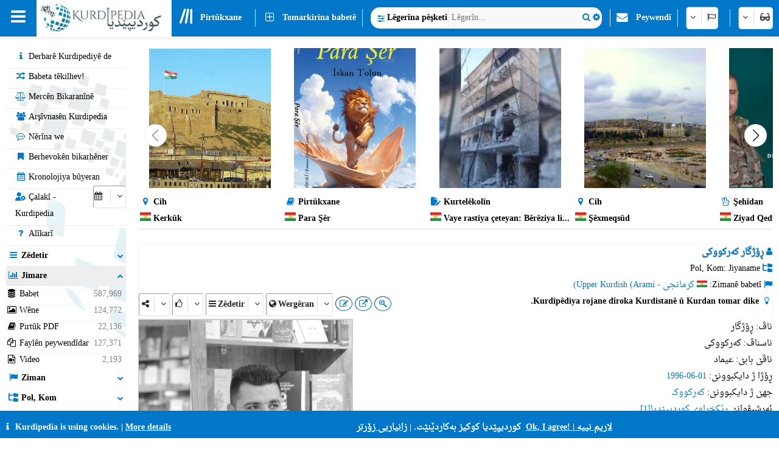

--- FILE ---
content_type: application/javascript
request_url: https://kurdipedia.org/js/lookandfeel.js?ver=134047520790513650
body_size: 12195
content:
/*
Kurdipedia.org
Hawreh Bakhawan
20-08-2017
*/

//Sourt List
function sortList(id) {
    var list, i, switching, b, shouldSwitch;
    list = document.getElementById(id);
    if (list != null) {
        switching = true;
        while (switching) {
            switching = false;
            b = list.getElementsByTagName("LI");
            for (i = 0; i < (b.length - 1); i++) {
                shouldSwitch = false;
                if (b[i].innerText.toLowerCase() > b[i + 1].innerText.toLowerCase()) {
                    shouldSwitch = true;
                    break;
                }
            }
            if (shouldSwitch) {
                b[i].parentNode.insertBefore(b[i + 1], b[i]);
                switching = true;
            }
        }
    }
}

if (document.getElementsByClassName("hashtagOlTableOfContents") != null) {
    var hashTagsOl = document.getElementsByClassName("hashtagOlTableOfContents");
    for (var i = 0; i < hashTagsOl.length; i++) {
        sortList(hashTagsOl[i].id);
    }
}

//Listing description
function makeList(obj) {
    var t = document.getElementById(obj).innerHTML;
    var r = '';
    var p = t.split(/\n/);
    if (t.indexOf('tableofcontenthead_') > -1) {
        for (i = 0; i < p.length; i++) {
            if (p[i].trim().startsWith('<br>- ')) {
                r = r + p[i].trim().replace('<br>- ', '<table onmouseover="this.style.backgroundColor=\'whitesmoke\';document.getElementById(\'bullet_' + i + '\').style.color=\'red\';" onmouseout="this.style.backgroundColor=\'snow\';document.getElementById(\'bullet_' + i + '\').style.color=\'gray\';" class="media"><tr><td>&nbsp;&nbsp;</td><td class="GridCell25PX" style="color:gray;vertical-align:top;" id="bullet_' + i + '">▬</td><td> ');
                r = r + '</td></tr></table>';
                r = r + '<span class="mediaShow">' + p[i].trim().replace('<br>- ', '<br><span style="color:gray;">▬&nbsp;</span>') + '</span>';
            }
            else {
                r = r + p[i].trim();
            }
            document.getElementById(obj).innerHTML = r;
        }
    }
}
function hightlightTag(tagId, mainId, isMouseOver) {
    var tagObject = document.getElementById('tag_' + mainId + '_' + tagId + '');
    if (isMouseOver == 1) {
        tagObject.style.color = 'red';
        tagObject.style.backgroundColor = 'gold';
    }
    else {
        tagObject.style.color = kpColor;
        tagObject.style.backgroundColor = 'snow';
    }
}

//chart execution
if (document.getElementsByClassName("chartExecution") != null) {
    var execButtons = document.getElementsByClassName("chartExecution");
    for (var i = 0; i < execButtons.length; i++) {
        execButtons[i].click();
    }
}
if (navigator.userAgent.match(/Android|BlackBerry|iPhone|iPad|iPod|Opera Mini|IEMobile/i)) {
    var actual = document.getElementById('tdMainActual');
    if (actual != null) {
        actual.style.display = 'none';
    }
}

function IsSafari() {
    var isSafari = false;
    if (navigator.userAgent.search("Safari") >= 0 && navigator.userAgent.search("Chrome") < 0) {
        isSafari = true;
    }
    return isSafari;
}

var divAlert = null;
function hideCustomAlert() {
    if (divAlert != null) {
        divAlert.style.display = 'none';
        document.body.removeChild(divAlert);
        divAlert = null;
    }
}

function customAlert(message, icon, dir, lngId) {
    if (divAlert != null) {
        hideCustomAlert();
    }
    else {
        divAlert = document.createElement('div');
        var html = '';
        html += '<table class="roundAll" style="width:80%; margin-left:10%; margin-right:10%;margin-top:10%; height:300px; background-color:silver;direction:' + dir + ';"><tr>'
        html += '<td style="padding-right:10px;padding-left:10px;font-weight:bold;"><div style="float:right;max-width: 100%;height:auto;font-size:128px;" class="kpColor">' + icon + '</div>' + message + '</td>';
        html += '<td title="Close" class="gridHeader GridCell25PX"><input type="button" value="✘" onclick="hideCustomAlert();" style="text-align:center;vertical-align:top;cursor:pointer;width:30px;height:100%;font-weight:bold;opacity:1;font-size:20px;color:' + kpColor + ';outline-color:' + kpColor + ';" id="buttonCustomAlert"></td>';
        html += '</tr></table>';
        divAlert.innerHTML = html;
        divAlert.style.position = 'fixed';
        divAlert.style.width = '100%';
        divAlert.style.height = '100%';
        divAlert.style.backgroundColor = 'whitesmoke';
        divAlert.style.overflowX = 'hidden';
        divAlert.style.top = 0;
        divAlert.style.left = 0;
        divAlert.id = 'divAlert';
        divAlert.style.opacity = 0.9;
        divAlert.style.display = 'block';
        divAlert.className = 'media';
        document.body.appendChild(divAlert);
        document.getElementById('buttonCustomAlert').focus();
    }
}

var mediaMenu = null;
var arrow = 'ᐊ';
function hideMediaMenu() {
    if (mediaMenu != null) {
        mediaMenu.style.display = 'none';
        document.body.removeChild(mediaMenu);
        mediaMenu = null;
    }
}


function dynamicallyLoadScript(url) {
    var script = document.createElement("script");
    script.src = url;
    document.head.appendChild(script);
}

var divConfirm = null;
var customConfirmResult = false;
var confrimButton = null;
function hideCustomConfirm() {
    if (divConfirm != null) {
        divConfirm.style.display = 'none';
        document.body.removeChild(divConfirm);
        divConfirm = null;
        customConfirmResult = false;
    }
}
function customConfirm(button, title, message, icon, buttonYes, buttonNo) {
    buttonYes = (buttonYes != null ? buttonYes : '✔️');
    buttonNo = (buttonNo != null ? buttonNo : '❌');
    icon = (icon != null ? icon : '❓');
    confrimButton = button;
    if (divConfirm != null) {
        hideCustomConfirm();
    }
    else {
        divConfirm = document.createElement('div');
        var html = '';
        html += '<table class="roundAll" style="width:80%; margin-left:10%; margin-right:10%;margin-top:10%; height:300px; background-color:silver;direction:' + document.dir + ';"><tr class="gridHeader"><td style="direction:' + document.dir + ' !important;"> ' + title + '</td><td title="Close" class="hoverRed gridHeader" style="text-align:center;vertical-align:top;cursor:pointer;width:30px;opacity:1;" onclick="hideCustomConfirm();">✘</td></tr><tr>'
        html += '<td colspan="2" style="padding-right:10px;padding-left:10px;font-weight:bold;"><div style="float:right;max-width: 100%;height:auto;font-size:128px;color:cornflowerblue;">' + icon + '</div> ' + message + '</td></tr>';
        html += '<tr><td colspan="2" style="text-align:center;"><input id="buttonConfirmYes" type="button" value="' + buttonYes + '" onclick="customConfirmed();"> <input type="button" value="' + buttonNo + '" onclick="hideCustomConfirm();"></td></tr>';
        html += '</table>';
        divConfirm.innerHTML = html;
        divConfirm.style.position = 'fixed';
        divConfirm.style.width = '100%';
        divConfirm.style.height = '100%';
        divConfirm.style.backgroundColor = 'whitesmoke';
        divConfirm.style.overflowX = 'hidden';
        divConfirm.style.top = 0;
        divConfirm.style.left = 0;
        divConfirm.id = 'divConfirm';
        divConfirm.style.opacity = 0.9;
        divConfirm.style.display = 'block';
        divConfirm.className = 'media';
        if (!customConfirmResult) {
            document.body.appendChild(divConfirm);
            document.getElementById('buttonConfirmYes').focus();
        }
        else {
            button.click();
            customConfirmResult = false;
        }
    }
}
function customConfirmed() {
    hideCustomConfirm();
    customConfirmResult = true;
    customConfirm(confrimButton, '', '', '');
}

var calenerDone = false;
function changeCalendarRecord() {
    try {
        var divMain = document.getElementsByClassName("divMain");
        if (divMain != null) {
            var t = '';
            var cur = document.getElementById('txtTitle').value;
            var p, n;
            if (cur.indexOf('-') == 2) {
                var d = cur.split('-')[0];
                d = parseInt(d);
                var m = cur.split('-')[1];
                m = parseInt(m - 1);
                var y = cur.split('-')[2];
                y = parseInt(y);
                var date = new Date(y, m, d);
                p = new Date(date);
                n = new Date(date);
            }
            var cls = '';
            for (var i = 0; i < divMain.length; i++) {

                if (divMain[i].innerHTML.indexOf('calendar.aspx') > -1 && getCookie("Kurdipeida_DarkMode") != "1" && divMain[i].innerHTML.indexOf('ContentHead') > -1) {
                    var lines = divMain[i].innerHTML.split('<br>- ')

                    for (var j = 0; j < lines.length; j++) {
                        cls = 'background-color:#FAFAFA;';
                        if (j % 2 == 0) {
                            cls = 'background-color:white;';
                        }
                        if (j == 0) {
                            t += '<div style="' + cls + '">' + lines[j].replace('', '') + '</div>';
                        } else {
                            t += '<div style="' + cls + '">&nbsp;&nbsp;&nbsp;&nbsp;<i class="fa fa-caret-left fa-fw kpColor"></i> ' + lines[j].replace('', '') + '</div>';
                        }
                    }

                    divMain[i].innerHTML = '';
                    divMain[i].innerHTML += t;
                }
            }
            if (cur.indexOf('-') == 2 && p != undefined && document.getElementsByClassName("divMain")[0].innerHTML.indexOf('calendar.aspx') > -1) {

                var c = document.getElementsByClassName("divMain")[0].innerHTML;
                var psel = '<div class="kp-dropdown"><button onclick="showKPMenu(this)" class="kp-dropdown-button" type="button">';
                psel += '<span><i class="fa fa-calendar fa-fw"></i>...<span class="kp-dropdown-vl"></span>';
                psel += '<i class="fa fa-angle-down fa-fw"></i></span></button><div class="kp-dropdown-content" style="height:300px;overflow-y: scroll;"><ul id="selectCalendarPrv">';
                var nsel = '<div class="kp-dropdown"><button onclick="showKPMenu(this)" class="kp-dropdown-button" type="button">';
                nsel += '<span><i class="fa fa-calendar fa-fw"></i>...<span class="kp-dropdown-vl"></span>';
                nsel += '<i class="fa fa-angle-down fa-fw"></i></span></button><div class="kp-dropdown-content" style="height:300px;overflow-y: scroll;"><ul id="selectCalendarNext">';
                for (var i = 1; i < 31; i++) {
                    p = new Date(date);
                    n = new Date(date);
                    p.setDate(date.getDate() - i);
                    var p2 = Format(p.getDate(), p.getMonth() + 1, p.getFullYear(), 'dd-mm-yyyy');
                    psel += '<li onclick="window.location.href=\'././default.aspx?lng=' + document.getElementById('HiddenFieldLNGID').value + '&report=folders&type=calendar&ref=' + p2 + '\';"><i class="fa fa-calendar-o fa-fw"></i> ' + p2 + '</li>';
                    n.setDate(date.getDate() + i);
                    var n2 = Format(n.getDate(), n.getMonth() + 1, n.getFullYear(), 'dd-mm-yyyy');
                    nsel += '<li onclick="window.location.href=\'././default.aspx?lng=' + document.getElementById('HiddenFieldLNGID').value + '&report=folders&type=calendar&ref=' + n2 + '\';"><i class="fa fa-calendar-o fa-fw"></i> ' + n2 + '</li>';
                }
                psel += '</ul></div></div>';
                nsel += '</ul></div></div>';
                document.getElementsByClassName("divMain")[0].innerHTML =
                    '<div style="padding-top:5px;">' + psel + ' ' + cur + ' ' + nsel + '<br>' + c + '</div>';
            }
        }
    }
    catch { }
}

changeCalendarRecord();

function findYear() {
    try {
        var divMain = document.getElementsByClassName("divMain");
        var divPhoto = document.getElementsByClassName("mediaMainPhoto");
        var regex = /\d+/g;
        for (var i = 0; i < divMain.length; i++) {
            var photoCaption = divPhoto[i].innerText;
            if (!findYearExcludePhotoCaption(photoCaption.replace("'", ""))) {
                var string = divMain[i].innerText;
                var matches = string.match(regex);
                for (var j = 0; j < matches.length; j++) {
                    if (matches[j].toString().length == 4) {
                        match = new RegExp(' ' + matches[j] + ' ', 'ig');
                        var t = dateTitleForDivMain(matches[j], 0, 1);
                        divMain[i].innerHTML = divMain[i].innerHTML.replace(' ' + matches[j] + ' ', ' <span style="text-decoration:underline;text-decoration-style: dotted;direction:ltr;cursor:help;" title="' + t + '">' + matches[j] + '</span> ');
                    }
                }
            }
        }
    }
    catch {}
}

function findYearExcludePhotoCaption(p) {
    var res = false;
    var regex = /\d+/g;
    var m = p.match(regex);
    if (m != null) {
        for (var i = 0; i < m.length; i++) {
            if (m[i].toString().length == 4) {
                res = true;
                break;
            }
        }
    }
    return res;
}

findYear();

var divPleaseWait = null;
function hidePleaseWait() {
    if (divPleaseWait != null) {
        divPleaseWait.style.display = 'none';
        document.body.removeChild(divPleaseWait);
        divPleaseWait = null;
    }
}


function showPleaseWait() {
    if (divPleaseWait != null) {
        hidePleaseWait();
    }
    else {
        divPleaseWait = document.createElement('div');
        var html = '';
        html += '<progress max="100" style="position: absolute;top: 0;bottom: 0;left: 0;right: 0;margin: auto;height:50px;"></progress>';
        divPleaseWait.innerHTML = html;
        divPleaseWait.style.position = 'fixed';
        divPleaseWait.style.width = '100%';
        divPleaseWait.style.height = '100%';
        divPleaseWait.style.backgroundColor = 'whitesmoke';
        divPleaseWait.style.overflowX = 'hidden';
        divPleaseWait.style.top = 0;
        divPleaseWait.style.left = 0;
        divPleaseWait.id = 'divPleaseWait';
        divPleaseWait.style.opacity = 0.9;
        divPleaseWait.style.display = 'block';
        document.body.appendChild(divPleaseWait);
    }
}

//getDarkMode();

//Enter Key Event for Search
//if (document.getElementById('txtMenuSearch') != null) {
//    document.getElementById('txtMenuSearch').addEventListener('keypress', handleEnterKey);
//}
//if (document.getElementById('txtMenuSearchMedia') != null) {
//    document.getElementById('txtMenuSearchMedia').addEventListener('keypress', handleEnterKeyForMedia);
//}

function changeFontSize(t) {
    var fz = parseInt(window.getComputedStyle(document.getElementsByTagName('html')[0]).getPropertyValue('font-size').toLowerCase().replace('px', ''));
    if (t == '-') {
        fz--
    }
    else {
        fz++;
    }
    document.getElementsByTagName('body')[0].style.fontSize = fz + 'px';
}


function showKPMenu(e) {    
    //var lastScrollHeight = e.scrollHeight;
    var p = e.parentElement;
    var c = p.children[1];
    var t = document.getElementsByClassName('kp-dropdown-content');
    var b = document.getElementsByClassName('kp-dropdown-button');
    for (var i = 0; i < b.length; i++) {
        b[i].innerHTML = b[i].innerHTML.replace('fa-angle-up', 'fa-angle-down');
        b[i].classList.remove('kpColor');
    }
    for (var i = 0; i < t.length; i++) {
        if (t[i] != c) {
            t[i].classList.remove('kp-dropdown-show');
        }
    }
    if (c.classList.contains('kp-dropdown-show')) {
        c.classList.remove('kp-dropdown-show');
    }
    else {
        c.classList.toggle("kp-dropdown-show");
        e.classList.toggle('kpColor');
        e.innerHTML = e.innerHTML.replace('fa-angle-down', 'fa-angle-up');
    }   
    //e.scrollTop = lastScrollHeight+200;
    //e.scrollIntoView({ behavior: "smooth", block: "end", inline: "nearest" });
    //alert(lastScrollHeight);    
}
function closeKPMenu() {
    var t = document.getElementsByClassName('kp-dropdown-content');
    var b = document.getElementsByClassName('kp-dropdown-button2');
    for (var i = 0; i < b.length; i++) {
        b[i].innerHTML = b[i].innerHTML.replace('fa-angle-up', 'fa-angle-down');
        b[i].classList.remove('kpColor');
    }
    for (var i = 0; i < t.length; i++) {
        t[i].style.display = 'none';
    }
}
function showKPMenu2(e) {
    
    var p = e.parentElement;
    var c = p.children[1];
    var t = document.getElementsByClassName('kp-dropdown-content');
    var b = document.getElementsByClassName('kp-dropdown-button2');    
    for (var i = 0; i < b.length; i++) {
        b[i].innerHTML = b[i].innerHTML.replace('fa-angle-up', 'fa-angle-down');
        b[i].classList.remove('kpColor');
    }
    for (var i = 0; i < t.length; i++) {
        if (t[i] != c) {
            t[i].style.display = 'none';
        }
    }
    
    if (c.classList.contains('kp-dropdown-show')) {
        c.classList.remove('kp-dropdown-show');
    }
    else {
        c.classList.toggle("kp-dropdown-show");
        e.classList.toggle('kpColor');
        e.innerHTML = e.innerHTML.replace('fa-angle-down', 'fa-angle-up');
        c.style.display = 'block';
    }
}

window.onclick = function (event) {
    if (!event.target.matches('.kp-dropdown-button')
        &&
        !event.target.matches('.kp-dropdown-exclude')       
    ) {
        var b = document.getElementsByClassName('kp-dropdown-button');
        for (var i = 0; i < b.length; i++) {
            b[i].innerHTML = b[i].innerHTML.replace('fa-angle-up', 'fa-angle-down');
            b[i].classList.remove('kpColor');
        }
        var dropdowns = document.getElementsByClassName("kp-dropdown-content");
        var i;
        for (i = 0; i < dropdowns.length; i++) {
            var openDropdown = dropdowns[i];
            if (openDropdown.classList.contains('kp-dropdown-show')) {
                openDropdown.classList.remove('kp-dropdown-show');
                openDropdown.classList.remove('kpColor');
            }
        }
    }
};


/*
Custom Select Menu
Kurdipedi.org
Hawreh Bakhawan
18-05-2023
*/

function kpRenderSelect() {
    var kps = document.getElementsByClassName('kp-select');
    try {
        for (let i = 0; i < kps.length; i++) {
            if (kps[i].children.length > 1) {
                while (kps[i].children[1].firstChild) {
                    kps[i].children[1].removeChild(kps[i].children[1].firstChild);
                }
                kps[i].removeChild(kps[i].children[1]);
            }
            let sel = kps[i].children[0];
            if (sel == null) return false;
            if (sel.id == '') {
                sel.id = 'kpSelect_' + i;
            }
            var kpSelectDivMain = document.createElement('div');
            kpSelectDivMain.id = "kpdropdown_" + i;
            kpSelectDivMain.classList.toggle('kp-dropdown');
            kps[i].style.display = 'inline';
            sel.style.display = 'none';
            let isOption = true;
            if (sel.options.length == 0) {
                isOption = false;
            }
            var kpSelectButton = document.createElement('button');
            kpSelectButton.type = 'button';
            if (sel.desabled) {
                kpSelectButton.disabled = true;
            }
            kpSelectButton.style.textAlign = 'inherit';
            kpSelectButton.id = 'kpSelectButton_' + sel.id;
            kpSelectButton.classList.toggle('kp-dropdown-button');
            kpSelectButton.setAttribute('aria-label', 'aria_' + sel.id);
            kpSelectButton_Span = document.createElement('span');
            kpSelectButton.appendChild(kpSelectButton_Span);
            if (sel.disabled) {
                kpSelectButton.disabled = true;
            }
            kpSelectDivMain.appendChild(kpSelectButton);
            var dataIcon = '';
            var selecteText = '...';
            var scroll = '';
            if (isOption) {
                if (sel.options[sel.selectedIndex].getAttribute("data-icon") != null) {
                    dataIcon = sel.options[sel.selectedIndex].getAttribute("data-icon") + ' ';
                }
                if (sel.options[sel.selectedIndex].text.length > 20) {
                    selecteText = sel.options[sel.selectedIndex].text.substring(0, 20) + '..';
                    kpSelectDivMain.title = sel.options[sel.selectedIndex].text;
                }
                else {
                    selecteText = sel.options[sel.selectedIndex].text;
                }
                if (sel.options.length > 8) {
                    scroll = 'height:250px;overflow-y:scroll;';
                }
            }
            kpSelectButton_Span.innerHTML = dataIcon + selecteText + '<span><span class="kp-dropdown-vl"></span><i class="fa fa-angle-down fa-fw"></i></span>';
            var kpSelectDivContent = document.createElement('div');
            //kpSelectDivContent.style.resize = 'both';
            kpSelectDivContent.classList.toggle('kp-dropdown-content');
            kpSelectDivContent.id = 'kpSelectDivContent_' + sel.id;
            kpSelectDivMain.appendChild(kpSelectDivContent);
            if (isOption && sel.options.length > 8) {
                var kpSelectDivContentScroll = document.createElement('div');
                kpSelectDivContentScroll.id = 'kpSelectDivContentScroll_' + sel.id;
                kpSelectDivContent.appendChild(kpSelectDivContentScroll);
                kpSelectDivContentScroll.classList.toggle('kp-dropdown-exclude');
                kpSelectDivContentScroll.classList.toggle('nowrap');
                //kpSelectDivContentScroll.classList.toggle('kp-button-group');
                //Search Box
                var kpSelectTextBoxSearch = document.createElement('input');
                kpSelectDivContentScroll.appendChild(kpSelectTextBoxSearch);
                kpSelectTextBoxSearch.id = 'textBoxSearchSelect_' + i;
                kpSelectTextBoxSearch.classList.toggle('kp-dropdown-exclude');
                kpSelectTextBoxSearch.style.maxWidth = '80px';
                kpSelectTextBoxSearch.style.borderRadius = '10px';
                kpSelectTextBoxSearch.style.outlineColor = '#0077C8';
                //Search Button
                var kpSelectSearchButton = document.createElement('i');
                kpSelectSearchButton.classList.toggle('fa');
                kpSelectSearchButton.classList.toggle('fa-search');
                kpSelectSearchButton.classList.toggle('kpColor');
                kpSelectSearchButton.classList.toggle('kp-dropdown-exclude');
                kpSelectSearchButton.classList.toggle('kp-button');
                kpSelectSearchButton.classList.toggle('alone');
                kpSelectSearchButton.classList.toggle('btn');
                kpSelectSearchButton.classList.toggle('one-char');
                kpSelectSearchButton.setAttribute('title', 'Search');
                kpSelectSearchButton.style.paddingTop = '3px';
                kpSelectSearchButton.style.height = '22px';
                kpSelectSearchButton.onclick = function () { kpSearchSelect(i) };
                kpSelectDivContentScroll.appendChild(kpSelectSearchButton);
                //Refresh Button
                var kpSelectRefreshButton = document.createElement('i');
                kpSelectRefreshButton.classList.toggle('fa');
                kpSelectRefreshButton.classList.toggle('fa-refresh');
                kpSelectRefreshButton.classList.toggle('kpColor');
                kpSelectRefreshButton.classList.toggle('kp-dropdown-exclude');
                kpSelectRefreshButton.classList.toggle('kp-button');
                kpSelectRefreshButton.classList.toggle('alone');
                kpSelectRefreshButton.classList.toggle('btn');
                kpSelectRefreshButton.classList.toggle('one-char');
                kpSelectRefreshButton.setAttribute('title', 'Refresh');
                kpSelectRefreshButton.style.paddingTop = '3px';
                kpSelectRefreshButton.style.height = '22px';
                kpSelectRefreshButton.onclick = function () { kpRefreshSelect(i) };
                kpSelectDivContentScroll.appendChild(kpSelectRefreshButton);
                //Jump Panel
                var kpSelectJumpButton = document.createElement('i');
                kpSelectJumpButton.classList.toggle('fa');
                kpSelectJumpButton.classList.toggle('fa-bars');
                kpSelectJumpButton.classList.toggle('kpColor');
                kpSelectJumpButton.classList.toggle('kp-dropdown-exclude');
                kpSelectJumpButton.classList.toggle('kp-button');
                kpSelectJumpButton.classList.toggle('alone');
                kpSelectJumpButton.classList.toggle('btn');
                kpSelectJumpButton.classList.toggle('one-char');
                kpSelectJumpButton.setAttribute('title', 'Open / Close Jump Keyboard');
                kpSelectJumpButton.style.paddingTop = '3px';
                kpSelectJumpButton.style.height = '22px';
                kpSelectJumpButton.onclick = function () { kpShowJumpbuttons(sel.id) };
                kpSelectDivContentScroll.appendChild(kpSelectJumpButton);
                //Add on
                var extraElementsDiv = document.createElement('div');
                extraElementsDiv.style.display = 'inline';
                extraElementsDiv.id = 'extraElementsDiv_' + sel.id;
                kpSelectDivContentScroll.appendChild(extraElementsDiv);
                var br = document.createElement('br');
                kpSelectDivContentScroll.appendChild(br);
                //
                var kpSearchJumpButtonsHolder = document.createElement('div');
                kpSearchJumpButtonsHolder.style.display = 'none';
                kpSearchJumpButtonsHolder.id = 'kpSearchJumpButtonsHolder_' + sel.id;


                kpSearchJumpButtons(sel, kpSearchJumpButtonsHolder, i);
                kpSelectDivContentScroll.appendChild(kpSearchJumpButtonsHolder);
            }
            var kpSelectUlHolder = document.createElement('div');
            kpSelectUlHolder.id = 'kpSelectUlHolder_' + sel.id;
            if (sel.title != '') {
                var kpSelectTitle = document.createElement('div');
                kpSelectTitle.innerText = sel.title;
                kpSelectTitle.classList.toggle('kp-dropdown-exclude');
                kpSelectTitle.style.cursor = 'default';
                kpSelectDivContent.appendChild(kpSelectTitle);
            }
            kpSelectDivContent.appendChild(kpSelectUlHolder);
            var kpSelectUl = document.createElement('ul');
            kpSelectUl.id = 'kpSelectUl_' + sel.id;
            kpSelectUl.style.listStyleType = 'none';
            kpSelectUlHolder.appendChild(kpSelectUl);
            kpSelectUlHolder.style = scroll;
            if (isOption && sel.options.length > 8) {
                kpSelectUlHolder.style.resize = 'both';
                kpSelectUlHolder.classList.toggle('kp-dropdown-exclude');
                kpSelectUlHolder.style.minWidth = '160px';
            }
            else {
                kpSelectDivContent.style.resize = 'both';
                kpSelectDivContent.classList.toggle('kp-dropdown-exclude');
                kpSelectDivContent.style.minWidth = '160px';
            }
            if (isOption) {
                for (let r = 0; r < sel.options.length; r++) {
                    let kpSelectLi = document.createElement('li');
                    var iconSelected = '<i class="fa fa-check fa-fw"></i> ';
                    dataIcon = '';
                    if (sel.options[r].getAttribute("data-icon") != null) {
                        dataIcon = sel.options[r].getAttribute("data-icon") + ' ';
                    }
                    var cls = sel.options[r].classList;
                    if (sel.options[r].selected) {
                        kpSelectLi.innerHTML = iconSelected + dataIcon + sel.options[r].text;
                        kpSelectLi.id = 'liSelected_' + sel.id;
                        kpSelectLi.style = sel.options[r].getAttribute('style') + 'padding:4px;';
                        kpSelectLi.classList.toggle('bold');
                        kpSelectLi.classList.toggle('kpColor');
                        if (cls != '') {
                            kpSelectLi.classList.toggle(cls);
                        }
                        kpSelectLi.value = sel.options[r].value;
                    }
                    else {
                        kpSelectLi.innerHTML = dataIcon + sel.options[r].text;
                        kpSelectLi.style = sel.options[r].getAttribute('style') + 'padding:4px;';
                        if (cls != '') {
                            kpSelectLi.classList.toggle(cls);
                        }
                        kpSelectLi.value = sel.options[r].value;
                        kpSelectLi.onclick = function () { kpSelect(sel, r) };
                    }
                    kpSelectUl.appendChild(kpSelectLi);
                }
            }
            kps[i].appendChild(kpSelectDivMain);
            kpSelectButton.onclick = function () { showKPMenu(this); kpGoToSelectedNode('liSelected_' + sel.id); };
        }
    }
    catch (error) { console.log(error); }
}

kpAccordionInit();

kpRenderSelect();


function kpShowJumpbuttons(selId) {
    if (document.getElementById('kpSearchJumpButtonsHolder_' + selId).style.display == 'none') {
        document.getElementById('kpSearchJumpButtonsHolder_' + selId).style.display = 'inline-block';
    }
    else {
        document.getElementById('kpSearchJumpButtonsHolder_' + selId).style.display = 'none';
    }
}

function kpSelect(s, v) {
    s.selectedIndex = v;
    s.dispatchEvent(new Event('change'));
    kpRenderSelect();    
}

function kpGoToSelectedNode(c) {
    var lastScrollHeight = window.scrollY;
    if (document.getElementById(c) != null) {
        document.getElementById(c).scrollIntoView({ behavior: "instant", block:  "end", inline: "nearest" });
    }    
    window.scrollTo(0, lastScrollHeight);   
}

function kpRefreshSelect(o) {
    document.getElementById('textBoxSearchSelect_' + o).value = '';
    var s = document.getElementsByClassName('kp-select');
    if (s.length > 0) {
        var c = s[o].children[0];
        var elms = s[o].getElementsByTagName('li');
        for (var i = 0; i < elms.length; i++) {
            elms[i].style.display = 'block';
        }
    }
}

function kpSearchSelect(o) {
    var s = document.getElementsByClassName('kp-select');
    if (s.length > 0) {
        var c = s[o].children[0];
        var criteria = document.getElementById('textBoxSearchSelect_' + o).value;
        var elms = s[o].getElementsByTagName('li');
        for (var i = 0; i < elms.length; i++) {
            if (!elms[i].innerText.toLowerCase().includes(criteria.toLowerCase())) {
                elms[i].style.display = 'none';
            }
        }
    }
}

function kpSearchJumpButtons(sel, holder, o) {
    var t = '';
    let firstChar = [];
    for (var i = 0; i < sel.options.length; i++) {
        if (!firstChar.includes(sel.options[i].text.toUpperCase().substring(0, 1))) {
            firstChar.push(sel.options[i].text.toUpperCase().substring(0, 1));
        }
    }
    firstChar.sort();
    for (var i = 0; i < firstChar.length; i++) {
        let jump = document.createElement('button');
        jump.type = 'button';
        jump.classList.toggle('kp-button');
        jump.classList.toggle('one-char');
        jump.classList.toggle('alone');
        jump.classList.toggle('kp-dropdown-exclude');
        var buttonText = firstChar[i];
        if (buttonText == 'ه' || buttonText == 'ئ') {
            buttonText += 'ـ';
        }
        jump.innerText = buttonText;
        jump.onclick = function () { kpRefreshSelect(o); kpSearchJumpTo(sel, this.innerText) };
        kpSearchJumpButtonsTitle(sel, firstChar[i], jump);        
        holder.appendChild(jump);
    }
    var br2 = document.createElement('br');
    holder.appendChild(br2);
    var clearButton = document.createElement('i');
    //clearButton.classList.toggle('kp-button');
    //clearButton.classList.toggle('one-char');
    //clearButton.type = 'button';
    clearButton.classList.toggle('kp-dropdown-exclude');
    clearButton.classList.toggle('fa');
    clearButton.classList.toggle('fa-ellipsis');
    clearButton.classList.toggle('fa-fw');
    clearButton.style.padding = '3px';
    //clearButton.innerHTML = '..';
    clearButton.title = 'Clear Selection';
    clearButton.onclick = function () { sel.selectedIndex = 0; sel.dispatchEvent(new Event('change')); };
    holder.appendChild(clearButton);
    var upButton = document.createElement('i');
    //upButton.type = 'button';
    upButton.classList.toggle('kp-dropdown-exclude');
    //upButton.classList.toggle('kp-button');
    //upButton.classList.toggle('one-char');
    //upButton.classList.toggle('btn');
    upButton.classList.toggle('fa');
    upButton.classList.toggle('fa-arrow-up');
    upButton.classList.toggle('fa-fw');
    upButton.style.padding = '3px';
    //upButton.innerText = '↑';
    upButton.title = 'Scroll up';
    upButton.onclick = function () { document.getElementById('kpSelectUl_' + sel.id).children[0].scrollIntoView({ behavior: "smooth", block: "end", inline: "nearest" }); };
    holder.appendChild(upButton);
    var downButton = document.createElement('i');
    //downButton.type = 'button';
    downButton.classList.toggle('kp-dropdown-exclude');
    //downButton.classList.toggle('kp-button');
    //downButton.classList.toggle('one-char');
    //downButton.classList.toggle('bold');
    //downButton.classList.toggle('btn');
    downButton.classList.toggle('fa');
    downButton.classList.toggle('fa-arrow-down');
    downButton.classList.toggle('fa-fw');
    downButton.style.padding = '3px';
    //downButton.innerText = '↓';
    
    downButton.title = 'Scroll down';
    downButton.onclick = function () { document.getElementById('kpSelectUl_' + sel.id).children[document.getElementById('kpSelectUl_' + sel.id).children.length - 1].scrollIntoView({ behavior: "smooth", block: "end", inline: "nearest" }); };
    holder.appendChild(downButton);
    var closeButton = document.createElement('i');
    //closeButton.type = 'button';
    closeButton.classList.toggle('kp-dropdown-exclude');
    //closeButton.classList.toggle('kp-button');
    //closeButton.classList.toggle('one-char');
    //closeButton.classList.toggle('bold');
    //closeButton.innerHTML = '&#10006;';
    closeButton.classList.toggle('fa');
    closeButton.classList.toggle('fa-close');
    closeButton.classList.toggle('fa-fw');
    closeButton.style.padding = '3px';
    closeButton.title = 'Close';
    closeButton.onclick = function () { document.getElementById('kpSelectButton_' + sel.id).click(); };    
    holder.appendChild(closeButton);
    //holder.style.display = 'inline-block';
    holder.style.whiteSpace = 'pre-line';
}

function kpSearchJumpTo(sel, t) {
    var listItems = document.getElementById('kpSelectUl_' + sel.id);
    for (let i = 0; i <= listItems.children.length - 1; i++) {
        var dataIcon = '';
        if (sel.options[i].getAttribute("data-icon") != null) {
            dataIcon = sel.options[i].getAttribute("data-icon") + ' ';
        }
        if (listItems.children[i].innerText.replace(dataIcon, '').trim().substring(0, 1).toLowerCase() == t.replace('ـ','').toLowerCase()) {
            listItems.children[i].scrollIntoView({ behavior: "smooth", block: "end", inline: "nearest" });
        }
    }
}

function kpSearchJumpButtonsTitle(sel, t, b) {
    var result = '\n';
    for (var i = 0; i < sel.options.length; i++) {
        if (sel.options[i].text.substring(0, 1) == t) {
            result += sel.options[i].text + '\n';
        }
    }
    b.title = result;
}

kpTableSortInit();
//Sort
function kpTableSortInit() {    
    var kpTableSort = document.getElementsByClassName('kp-table-sort');
    for (var t = 0; t < kpTableSort.length; t++) {
        if (kpTableSort[t].rows.length > 0) {
            for (var h = 0; h < kpTableSort[t].rows[0].cells.length; h++) {
                kpTableSort[t].rows[0].cells[h].style.cursor = 'pointer';
                kpTableSort[t].rows[0].cells[h].onclick =
                    function () {
                        kpTableSortHeaderClick(this, this.parentNode, this.parentNode.parentNode);
                    };
            }
        }
    }
}
function kpTableSortHeaderClick(h, r, t) {
    var columnIndex = 0;
    for (var i = 0; i < r.cells.length; i++) {
        if (r.cells[i] != h) {
            r.cells[i].innerHTML =
                r.cells[i].innerHTML.replace('<i class="fa fa-sort-alpha-asc notflip" style="color:gray;"></i>', '');
            r.cells[i].innerHTML =
                r.cells[i].innerHTML.replace('<i class="fa fa-sort-alpha-desc notflip" style="color:gray;"></i>', '');
        }
        else {
            columnIndex = i;
        }
    }
    if (!h.innerHTML.includes('sort-alpha')) {
        h.innerHTML = h.innerHTML + ' <i class="fa fa-sort-alpha-asc notflip" style="color:gray;"></i>';
        kpTableSort(t, columnIndex, false);
    }
    else {
        if (h.innerHTML.includes('sort-alpha-asc')) {
            h.innerHTML = h.innerHTML.replace('sort-alpha-asc', 'sort-alpha-desc');
            kpTableSort(t, columnIndex, true);
        }
        else {
            h.innerHTML = h.innerHTML.replace('sort-alpha-desc', 'sort-alpha-asc');
            kpTableSort(t, columnIndex, false);
        }
    }
}

function kpTableSort(table, col, reverse) {
    try {
        i;
        var td = [];
        var shortest = findShortestWordInArray(table, col);
        for (var i = 1; i < table.rows.length; i++) {
            var v = table.rows[i].cells[col].textContent.trim();
            if (v == '') v = '0';
            if (v == '&nbsp;') v = '0';
            v = v.replace(RegExp(',', 'ig'), ''); //numbers  
            v = v.replace(RegExp('%', 'ig'), '');
            v = v.replace(RegExp('/', 'ig'), '');
            v = v.replace(RegExp(':', 'ig'), '');
            if (v.includes('-') && v.length == 10) {//date dd-MM-yyyy
                v = v.replace(RegExp('-', 'ig'), '');
                var d = v.substring(4, 8);
                d += v.substring(2, 4);
                d += v.substring(0, 2);
                v = d;
            }
            var s = v;
            if (isNaN(s)) {
                s = '';
                //console.log(findShortestWordInArray(table, col));
                for (var c = 0; c < shortest.length; c++) {
                    s += ('0' + v.toLowerCase().charCodeAt(c)).slice(-3);
                }
            }
            //console.log(s + ' ' + v);
            td.push([parseInt2(s), table.rows[i]]);
        }
        if (reverse) {
            td = td.sort(function (a, b) { return a[0] - b[0] });
        }
        else {
            td = td.sort(function (a, b) { return b[0] - a[0]; });
        }
        for (i = 0; i < table.rows.length - 1; ++i) table.appendChild(td[i][1]);
    }
    catch (error) {
        console.log(error);
    }
}

function findShortestWordInArray(table, col) {
    let shortest = undefined;
    let arr = [];
    for (var i = 1; i < table.rows.length; i++) {
        arr.push(table.rows[i].cells[col].textContent.trim());
    }
    if (arr.length > 0) {
        for (let i = 0; i < arr.length; i++) {
            if (typeof arr[i] === 'string' && (shortest == undefined || arr[i].length < shortest.length)) {
                shortest = arr[i];
            }
        }
    }
    return shortest;
}

function kpTableSort_old(table, col, reverse) {
    var tr = Array.prototype.slice.call(table.rows, 1),
        i;    
    reverse = -((+reverse) || -1);
    tr = tr.sort(function (a, b) {
        var cell_a = a.cells[col].textContent.trim();
        var cell_b = b.cells[col].textContent.trim();        
        return reverse
            * (cell_a.localeCompare(cell_b)
            );        
    });
    
    for (i = 0; 1 < table.rows.length - 1; ++i) table.appendChild(tr[i]);
}

//kp-accordion
//var kpAccordionUp = '⌃';
//var kpAccordionDown = '⌄';

function kpAccordionInit() {
    var kpAccordionUp = '<i class="fa fa-chevron-up nomakeup fa-fw" style="font-size:10px;"></i>';
    var kpAccordionDown = '<i class="fa fa-chevron-down nomakeup fa-fw" style="font-size:10px;"></i>';
    var kpac = document.getElementsByClassName('kp-accordion');    
    for (var i = 0; i < kpac.length; i++) {
        acInit = kpac[i].id;
        kpac[i].style.paddingLeft = '3px';
        kpac[i].style.padding = '3px';
        //kpac[i].style.height = '33px';
        //kpac[i].style.backgroundColor = '#eee';
        kpac[i].style.transition = 'transform .5s ease-in-out';
        kpac[i].classList.toggle('pointer');
        kpac[i].classList.toggle('bold');
        var chevron = document.createElement('div');        
        chevron.innerHTML = kpAccordionDown;
        chevron.style.display = 'inline';
        var dir = 'right';
        if (document.dir == 'rtl') {
            dir = 'left';
        }
        chevron.style.float = dir;
        chevron.style.fontSize = '10px';
        chevron.classList.toggle('kpColor');
        kpac[i].appendChild(chevron);
        if (!kpac[i].classList.contains('open')) {
            kpac[i].nextElementSibling.style.display = 'none';
        }
        else {
            chevron.innerHTML = kpAccordionUp;
        }
        ///
        //chevron.innerHTML = '';
        ///
        kpac[i].onclick = function () { kpAccordionClick(this) };
    }
}
function kpAccordionClick(el) {   
    var kpAccordionUp = '<i class="fa fa-chevron-up nomakeup fa-fw" style="font-size:10px;"></i>';
    var kpAccordionDown = '<i class="fa fa-chevron-down nomakeup fa-fw" style="font-size:10px;"></i>';
    el.nextElementSibling.style.transition = 'transform .5s ease-in-out';
    if (el.nextElementSibling.style.display == 'none') {
        el.nextElementSibling.style.display = 'block';
        el.innerHTML = el.innerHTML.replace(kpAccordionDown, kpAccordionUp);
        el.style.backgroundColor = '#eee';
    }
    else {
        el.nextElementSibling.style.display = 'none';
        el.innerHTML = el.innerHTML.replace(kpAccordionUp, kpAccordionDown);
        el.style.backgroundColor = 'inherit';
    }   
}
//resize table
var tables = document.getElementsByClassName('kp-table-resize');
for (var i = 0; i < tables.length; i++) {
    resizableGrid(tables[i]);
}

function resizableGrid(table) {
    try {
        var row = table.getElementsByTagName('tr')[0],
            cols = row ? row.children : undefined;
        if (!cols) return;

        table.style.overflow = 'hidden';

        var tableHeight = table.offsetHeight;

        for (var i = 0; i < cols.length; i++) {
            var div = createDiv(tableHeight);
            cols[i].appendChild(div);
            cols[i].style.position = 'relative';
            setListeners(div);
        }

        function setListeners(div) {
            var pageX, curCol, nxtCol, curColWidth, nxtColWidth;

            div.addEventListener('mousedown', function (e) {
                curCol = e.target.parentElement;
                nxtCol = curCol.nextElementSibling;
                pageX = e.pageX;

                var padding = paddingDiff(curCol);

                curColWidth = curCol.offsetWidth - padding;
                if (nxtCol)
                    nxtColWidth = nxtCol.offsetWidth - padding;
            });

            div.addEventListener('mouseover', function (e) {
                e.target.style.borderRight = '3px solid #0077C8';
            })

            div.addEventListener('mouseout', function (e) {
                e.target.style.borderRight = '';
            })

            document.addEventListener('mousemove', function (e) {
                if (curCol) {
                    var diffX = e.pageX - pageX;

                    if (nxtCol)
                        nxtCol.style.width = (nxtColWidth - (diffX)) + 'px';

                    curCol.style.width = (curColWidth + diffX) + 'px';
                }
            });

            document.addEventListener('mouseup', function (e) {
                curCol = undefined;
                nxtCol = undefined;
                pageX = undefined;
                nxtColWidth = undefined;
                curColWidth = undefined
            });
        }

        function createDiv(height) {
            var div = document.createElement('div');
            div.style.top = 0;
            div.style.right = 0;
            div.style.width = '5px';
            div.style.position = 'absolute';
            div.style.cursor = 'col-resize';
            div.style.userSelect = 'none';
            div.style.height = height + 'px';
            return div;
        }

        function paddingDiff(col) {

            if (getStyleVal(col, 'box-sizing') == 'border-box') {
                return 0;
            }

            var padLeft = getStyleVal(col, 'padding-left');
            var padRight = getStyleVal(col, 'padding-right');
            return (parseInt(padLeft) + parseInt(padRight));

        }

        function getStyleVal(elm, css) {
            return (window.getComputedStyle(elm, null).getPropertyValue(css))
        }
    }
    catch (error) { console.log(error) }
}

function populateLists() { 
    var m = document.getElementsByClassName('divMain');
    for (var i = 0; i < m.length; i++) {
        while (m[i].innerText.includes('=KTML_LIST_')) {
            m[i].innerHTML = m[i].innerHTML.replace('=KTML_LIST_', '<ul class="KTML_List" style="list-style-type:');
            m[i].innerHTML = m[i].innerHTML.replace('_LISTTYPE=', ';">');
            m[i].innerHTML = m[i].innerHTML.replace('=KTMLLISTEND=', '</ul>');
            //alert(m[i].innerHTML);
        }
    }
    var lists = document.getElementsByClassName("KTML_List");
    for (var i = 0; i < lists.length; i++) {
        var s = '';
        for (var j = 0; j < lists[i].innerText.split('\n').length; j++) {
            s += '<li>' + lists[i].innerText.split('\n')[j].innerText.replace('<br>', '') + '</li>';
        }
        lists[i].innerHTML = s;
    }    
}
//populateLists();
//Is Local
//if (location.hostname === "localhost" || location.hostname === "127.0.0.1" || location.hostname === "") {
//    var divIsLocal = document.createElement('div');
//    divIsLocal.style = 'position: absolute; top: 35px; left: 95%; width: 80px; height: 20px; transform: rotate(45deg); background: red; z-index: 9999;';
//    divIsLocal.title = location.hostname.toUpperCase();
//    document.body.appendChild(divIsLocal);
//    //document.body.style.border = '2px inset red';
//}


//Appearance
if (getCookie("Kurdipeida_DarkMode") == "1") {    
    document.body.style.backgroundColor = '#333';
}
function ShowContentLeft() {
    
    if (getCookie("Kurdipeida_ShowContentLeft") == "0") { 
        setCookie('Kurdipeida_ShowContentLeft', 1, 10)
    }
    else {
        setCookie('Kurdipeida_ShowContentLeft', 0, 10)        
    }
    ShowContentLeft2();
}
function ShowContentLeft2() {
    if (document.getElementById('tdContentLeft') != undefined) {
        if (getCookie("Kurdipeida_ShowContentLeft") == '') {
            setCookie('Kurdipeida_ShowContentLeft', 1, 10);
        }
        if (getCookie("Kurdipeida_ShowContentLeft") == "0") {
            document.getElementById('tdContentLeft').style.display = 'none';
        }
        else {
            if (window.innerWidth > 800) {
                document.getElementById('tdContentLeft').style.display = 'table-cell';
            }
        }
        var eyeIcon = document.getElementsByClassName('slidebar');
        for (var i = 0; i < eyeIcon.length; i++) {
            if (getCookie("Kurdipeida_ShowContentLeft") == "1") {
                eyeIcon[i].classList.remove('fa-eye');
                eyeIcon[i].classList.add('fa-eye-slash');
            }
            else {
                eyeIcon[i].classList.remove('fa-eye-slash');
                eyeIcon[i].classList.add('fa-eye');
            }
        }
        var frames = document.getElementsByTagName('iframe');
        for (var i = 0; i < frames.length; i++) {
            if (frames[i].id != 'advancedFrame') {
                frames[i].src = frames[i].src;
            }
        }
    }
}

function SetFontSize(o) {
    var fontSize = '14px';
    switch (parseInt(o.value)) {
        case 2: {
            fontSize = '18px';
            break;
        }
        case 0: {
            fontSize = '11px';
        }
        default:
            {
                fontSize = fontSize;
                break;
            }

    }
    setCookie('Kurdipeida_FontSize', o.value, 10);
    SetFontSize3(fontSize);
}
function SetFontSize2() {
    var fontSize = '14px';
    if (getCookie('Kurdipeida_FontSize') == '0') {
        fontSize = '11px';
    }
    if (getCookie('Kurdipeida_FontSize') == '2') {
        fontSize = '18px';
    }
    SetFontSize3(fontSize);
}
function SetFontSize3(fontSize) {
    var elements = document.querySelectorAll('body *');
    for (var i = 0; i < elements.length; i++) {
        if (!elements[i].classList.contains('nomakeup')) {
            elements[i].style.fontSize = fontSize;
        }
    }
    //var frames = document.getElementsByTagName('iframe');

    //var contDoc = frames[0].contentDocument || frames[0].contentWindow.document;
    //alert(contDoc.querySelectorAll('body *').length + '\n' + document.querySelectorAll('body *').length);

    //for (var i = 0; i < frames.length; i++) {
    //    if (frames[i].id != 'advancedFrame') {
    //        frames[i].src = frames[i].src;
    //    }
    //}    
}

function ShowHeader(o) {    
    if (o.checked) {
        setCookie('Kurdipeida_ShowHeader', 1, 10)
    }
    else {
        setCookie('Kurdipeida_ShowHeader', 0, 10)
    }
    ShowHeader2();
    
}

function ShowHeader2() {

    if (getCookie("Kurdipeida_ShowHeader") == '') {
        setCookie('Kurdipeida_ShowHeader', 1, 10);
    }
    if (getCookie("Kurdipeida_ShowHeader") == '1') {
        if (document.getElementById('divThumbnail') != null) {
            document.getElementById('divThumbnail').style.display = 'block';
        }
        //var f = document.getElementById('iframeThumbnail');
        //f.src = f.src;
    }
    else {
        document.getElementById('divThumbnail').style.display = 'none';
    }
}
ShowHeader2();
SetFontSize2();
ShowContentLeft2();
function SetDefaultSettings() {
    deleteCookie('Kurdipeida_ShowHeader');
    deleteCookie('Kurdipeida_ShowContentLeft');    
    deleteCookie('Kurdipeida_DarkMode');
    deleteCookie('Kurdipeida_FontSize');
    ShowHeader2();
    ShowContentLeft2();
    darkMode();
    SetFontSize2();
}


function resizeThumnail() {
    try {
        var iframeThumbnail = document.getElementsByClassName('iframeThumbnail');
        for (var i = 0; i < iframeThumbnail.length; i++) {
            if (iframeThumbnail[i].contentWindow.document.body != null) {
                iframeThumbnail[i].style.height = (parseInt(iframeThumbnail[i].contentWindow.document.body.scrollHeight) + 8) + 'px';
                iframeThumbnail[i].style.backgroundImage = 'url(https://www.kurdipedia.org/images/background.png)'
            }
        }
    } catch (err) {
        console.log(err.message);
    }
}
window.addEventListener('load', resizeThumnail);

try {
    //Clone menus
    if (document.getElementById('menu_1') != null) {
        document.getElementById('menu_1_mobile').innerHTML = document.getElementById('menu_1').innerHTML;
        document.getElementById('menu_2_mobile').innerHTML = document.getElementById('menu_2').innerHTML;
        document.getElementById('menu_3_mobile').innerHTML = document.getElementById('menu_3').innerHTML;
        document.getElementById('menu_4_mobile').innerHTML = document.getElementById('menu_4').innerHTML;
        document.getElementById('menu_5_mobile').innerHTML = document.getElementById('menu_5').innerHTML;

        document.getElementById('tdBars').addEventListener('click', function (e) {
            if (document.getElementById('tdBars').innerHTML == '<i class="fa fa-bars nomakeup fa-2x"></i>') {
                document.getElementById('tdBars').innerHTML = '<i class="fa fa-close nomakeup fa-2x"></i>'
            }
            else {
                document.getElementById('tdBars').innerHTML = '<i class="fa fa-bars nomakeup fa-2x"></i>'
            }
        });
        document.getElementById('tdBarsMedia').addEventListener('click', function (e) {
            if (document.getElementById('faMediaBars').classList.contains('fa-search')) {
                document.getElementById('faMediaBars').classList.toggle('fa-close');
            }
            else {
                document.getElementById('faMediaBars').classList.toggle('fa-search');
            }
        });
        document.addEventListener('mouseup', function (e) {
            var container = document.getElementsByClassName('divSimpleSearch');
            for (var i = 0; i < container.length; i++) {
                if (!container[i].contains(e.target)) {
                    container[i].style.display = 'none';
                }
            }
        });
    }
}
catch (err) {
    console.log(err.message);
}

function WriteAlertCloseButton() {
    var alrt = document.getElementsByClassName('alert')    
    for (var i = 0; i < alrt.length; i++) {
        alrt[i].style.width = 'auto';
        var clsButton = document.createElement('i')
        clsButton.classList.toggle('fa');
        clsButton.classList.toggle('fa-close');
        clsButton.classList.toggle('fa-fw');
        clsButton.classList.toggle('pointer');
        clsButton.style.paddingTop = '5px';
        if (document.dir == "rtl") {
            clsButton.style.float = 'left';
        }
        else {
            clsButton.style.float = 'right';
        }
        if (alrt[i].classList.contains('ltr')) {
            clsButton.style.float = 'right';
        }
        if (alrt[i].classList.contains('rtl')) {
            clsButton.style.float = 'left';
        }
        clsButton.title = 'Hide';
        clsButton.onclick = function () { this.parentElement.style.display = 'none' };
        alrt[i].appendChild(clsButton);        
    }
}
WriteAlertCloseButton();
